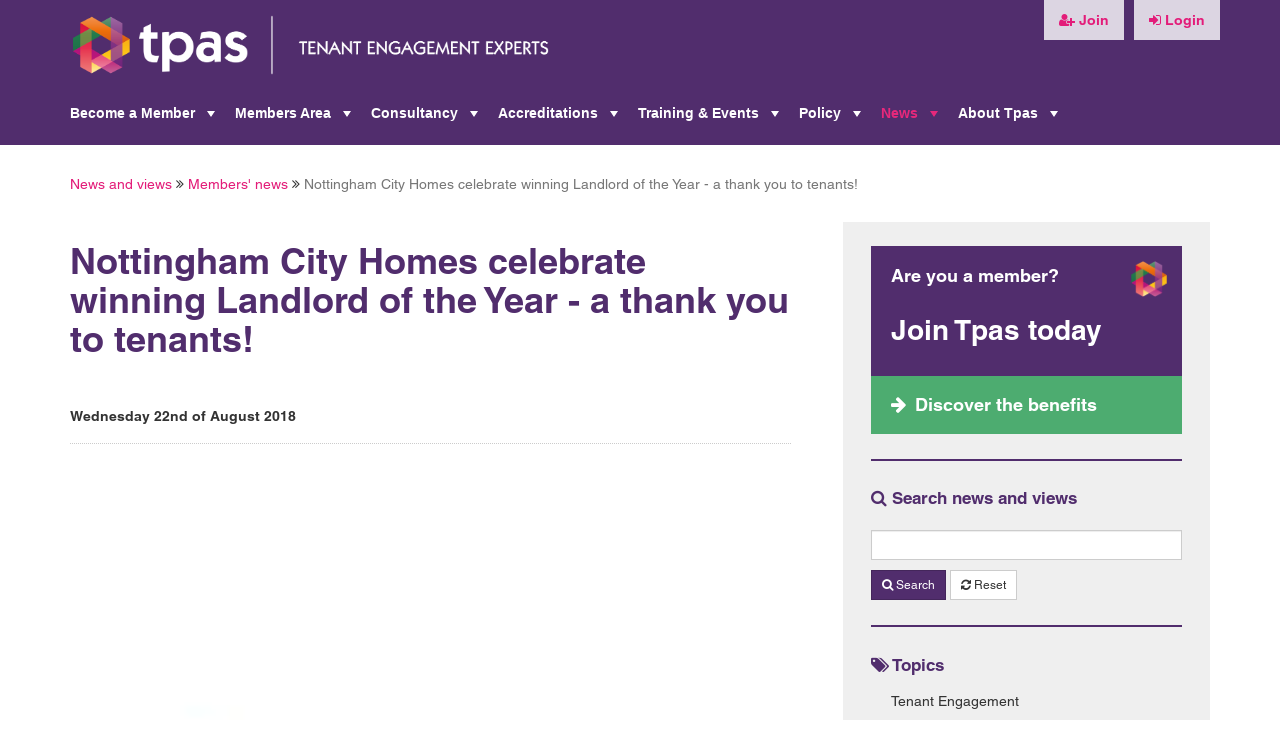

--- FILE ---
content_type: text/html; charset=UTF-8
request_url: https://www.tpas.org.uk/members-news/nottingham-city-homes-celebrate-winning-landlord-of-the-year-thank-you-to-tenants
body_size: 6574
content:
<!DOCTYPE html>
<html lang="en">
    <head>
    <meta charset="utf-8">
    <meta http-equiv="X-UA-Compatible" content="IE=edge">
    <meta name="viewport" content="width=device-width, initial-scale=1">
    <meta name="author" content="tpas" />
    <meta name="publisher" content="Interactive Dimension Limited" />
    
        <meta name="description" content="">

    <title>
                    Tpas     :: Nottingham City Homes celebrate winning Landlord of the Year - a thank you to tenants!
            </title>
    
    <!-- Bootstrap -->
    <link href="https://www.tpas.org.uk/css/bootstrap.min.css" rel="stylesheet">
    <link href="https://www.tpas.org.uk/css/bootstrap-social.css" rel="stylesheet">
    <link href="https://www.tpas.org.uk/css/font-awesome.css" rel="stylesheet">
    
    <!-- SmartMenus core CSS (required) -->
	<link href="https://www.tpas.org.uk/css/sm-core-css.css?v1.3" rel="stylesheet">
	<link href="https://www.tpas.org.uk/css/sm-tpas.css?v1.3" rel="stylesheet">
	
	<link href="https://www.tpas.org.uk/css/style.css?v1.4" rel="stylesheet">
	
	<link href="https://www.tpas.org.uk/css/marks-blocks.css?v1.3" rel="stylesheet"><!--could do with incorporating these into main stylesheet-->

    <!-- Fonts -->
    <!--link href="https://cdnjs.cloudflare.com/ajax/libs/font-awesome/4.4.0/css/font-awesome.min.css" rel='stylesheet' type='text/css'-->
    <!--link href="https://fonts.googleapis.com/css?family=Lato:100,300,400,700" rel='stylesheet' type='text/css'-->
    
    <link rel="stylesheet" href="https://www.tpas.org.uk/css/bootstrap-datetimepicker.min.css" />

    <!-- Styles -->
    <!--link href="https://maxcdn.bootstrapcdn.com/bootstrap/3.3.6/css/bootstrap.min.css" rel="stylesheet"-->
    
    
        
            <script id="Cookiebot" src="https://consent.cookiebot.com/uc.js" data-cbid="cd595fe2-7b2a-4274-8afa-affc716de36a" data-blockingmode="auto" type="text/javascript"></script>
        
        <script type="text/javascript" src="//s7.addthis.com/js/300/addthis_widget.js#pubid=ra-571632bfbf0bc47e"></script>
    
            <!-- Crazyegg Heatmap Script -->
        <script type="text/javascript">
            setTimeout(function(){var a=document.createElement("script");
            var b=document.getElementsByTagName("script")[0];
            a.src=document.location.protocol+"//script.crazyegg.com/pages/scripts/0010/9893.js?"+Math.floor(new Date().getTime()/3600000);
            a.async=true;a.type="text/javascript";b.parentNode.insertBefore(a,b)}, 1);
        </script>
        
        <meta name="google-site-verification" content="qcBqvipERflc0MtEfoNMHhhkgy_l5i_n-Rigwmg5eN4" />
        
        <script>
            (function(i,s,o,g,r,a,m){i['GoogleAnalyticsObject']=r;i[r]=i[r]||function(){
            (i[r].q=i[r].q||[]).push(arguments)},i[r].l=1*new Date();a=s.createElement(o),
            m=s.getElementsByTagName(o)[0];a.async=1;a.src=g;m.parentNode.insertBefore(a,m)
            })(window,document,'script','https://www.google-analytics.com/analytics.js','ga');
            
            ga('create', 'UA-36637192-1', 'auto');
            ga('send', 'pageview');
        </script>
    </head>    <body id="app-layout">
        
        <nav class="navbar navbar-fixed-top">
    <div class="container">
        <div class="logo">
            <a href="https://www.tpas.org.uk"><img src="https://www.tpas.org.uk/images/logo_with_strap.png?v=2.0"></a>
        </div>
        <div class="visible-md visible-lg">
            <ul class="nav navbar-nav navbar-right nav_tools">
                                    <li><a href="https://www.tpas.org.uk/membership-types"><i class="fa fa-btn fa-user-plus"></i> Join</a></li>
                    <li><a href="https://www.tpas.org.uk/login"><i class="fa fa-btn fa-sign-in"></i> Login</a></li>
                            </ul>
        </div>    
    </div>
    <div class="container">
        <div class="navbar-header">
            <button type="button" class="navbar-toggle collapsed" data-toggle="collapse" data-target="#navbar-collapse-1" aria-expanded="false">
                <span class="sr-only">Toggle navigation</span>
                <span class="icon-bar"></span>
                <span class="icon-bar"></span>
                <span class="icon-bar"></span>
            </button>
        </div>
    
        <!-- Collect the nav links, forms, and other content for toggling -->
        <div class="collapse navbar-collapse" id="navbar-collapse-1">
            <ul id="main-menu" class="sm sm-tpas">                <li class="">
                    <a href="https://www.tpas.org.uk/membership-packages">Become a Member</a>
                                            <ul>                <li class="">
                    <a href="https://www.tpas.org.uk/landlord">Landlord</a>
                                            <ul>                <li class="">
                    <a href="https://www.tpas.org.uk/landlord/join">Landlord Join</a>
                                    </li>
            </ul>
                                    </li>
                            <li class="">
                    <a href="https://www.tpas.org.uk/Tenant">Tenant</a>
                                    </li>
                            <li class="">
                    <a href="https://www.tpas.org.uk/commercial">Commercial </a>
                                            <ul>                <li class="">
                    <a href="https://www.tpas.org.uk/commercial-group/join">Commercial Join</a>
                                    </li>
            </ul>
                                    </li>
                            <li class="">
                    <a href="https://www.tpas.org.uk/Other">Other</a>
                                    </li>
            </ul>
                                    </li>
                            <li class="">
                    <a href="https://www.tpas.org.uk/membership">Members Area</a>
                                            <ul>                <li class="">
                    <a href="https://www.tpas.org.uk/member-search">Our members </a>
                                    </li>
                            <li class="">
                    <a href="https://www.tpas.org.uk/knowledge-hub">Resource hub</a>
                                    </li>
                            <li class="">
                    <a href="https://www.tpas.org.uk/seat-at-the-table-ethnic-minority-voices-in-engagement-free-member-programme">Seat at The Table Programme</a>
                                    </li>
                            <li class="">
                    <a href="https://www.tpas.org.uk/tpas-connect">Tpas Connect </a>
                                            <ul>                <li class="">
                    <a href="https://www.tpas.org.uk/national-scrutiny-club">National Scrutiny Club</a>
                                    </li>
            </ul>
                                    </li>
                            <li class="">
                    <a href="https://www.tpas.org.uk/involvement-week">Involvement Week</a>
                                    </li>
                            <li class="">
                    <a href="https://www.tpas.org.uk/member-events">Member events</a>
                                    </li>
                            <li class="">
                    <a href="https://www.tpas.org.uk/member-spotlight">Member Spotlight</a>
                                    </li>
                            <li class="">
                    <a href="https://www.tpas.org.uk/enquiry-service">Enquiry service</a>
                                    </li>
                            <li class="">
                    <a href="https://www.tpas.org.uk/Self-Assessment">Self Assessment</a>
                                    </li>
                            <li class="">
                    <a href="https://www.tpas.org.uk/engagement-heroes">Engagement Heroes</a>
                                    </li>
            </ul>
                                    </li>
                            <li class="">
                    <a href="https://www.tpas.org.uk/expertise">Consultancy</a>
                                            <ul>                <li class="">
                    <a href="https://www.tpas.org.uk/smart-review">Smart Review</a>
                                    </li>
                            <li class="">
                    <a href="https://www.tpas.org.uk/independent-tenant-advice-service">Independent Advice Services</a>
                                    </li>
                            <li class="">
                    <a href="https://www.tpas.org.uk/behavioural-insights">Behavioural Insights</a>
                                    </li>
                            <li class="">
                    <a href="https://www.tpas.org.uk/collaborate">Collaborate</a>
                                    </li>
                            <li class="">
                    <a href="https://www.tpas.org.uk/our-projects">Projects</a>
                                    </li>
            </ul>
                                    </li>
                            <li class="">
                    <a href="https://www.tpas.org.uk/our-accreditations">Accreditations</a>
                                            <ul>                <li class="">
                    <a href="https://www.tpas.org.uk/tpas-landlord-accreditation">Landlord Accreditation</a>
                                    </li>
                            <li class="">
                    <a href="https://www.tpas.org.uk/resident-involvement-contractor-accreditation">Resident Involvement Contractor Accreditation</a>
                                    </li>
            </ul>
                                    </li>
                            <li class="">
                    <a href="https://www.tpas.org.uk/tpas-events/training-and-events">Training & Events</a>
                                            <ul>                <li class="">
                    <a href="https://www.tpas.org.uk/tpas-events/training-courses">Digital Training</a>
                                    </li>
                            <li class="">
                    <a href="https://www.tpas.org.uk/tpas-events/in-house">In-house Training</a>
                                    </li>
                            <li class="">
                    <a href="https://www.tpas.org.uk/tpas-events/e-learning">Online Sessions</a>
                                    </li>
                            <li class="">
                    <a href="https://www.tpas.org.uk/tpas-events/events">In-person Events</a>
                                    </li>
            </ul>
                                    </li>
                            <li class="">
                    <a href="https://www.tpas.org.uk/policy-and-influence">Policy</a>
                                            <ul>                <li class="">
                    <a href="https://www.tpas.org.uk/election-2024">Election 2024</a>
                                    </li>
                            <li class="">
                    <a href="https://www.tpas.org.uk/social-housing-regulation-act-2023">Social Housing (Regulation) Act 2023</a>
                                    </li>
                            <li class="">
                    <a href="https://www.tpas.org.uk/damp-and-mould">Damp & Mould</a>
                                    </li>
                            <li class="">
                    <a href="https://www.tpas.org.uk/building-safety">Building Safety</a>
                                    </li>
                            <li class="">
                    <a href="https://www.tpas.org.uk/policy-briefings">Policy briefings</a>
                                    </li>
                            <li class="">
                    <a href="https://www.tpas.org.uk/ebooks">eBooks</a>
                                    </li>
                            <li class="">
                    <a href="https://www.tpas.org.uk/faqs">FAQs</a>
                                    </li>
            </ul>
                                    </li>
                            <li class="">
                    <a href="https://www.tpas.org.uk/news-and-views">News</a>
                                            <ul>                <li class="">
                    <a href="https://www.tpas.org.uk/tpas-news">Tpas news</a>
                                    </li>
                            <li class="">
                    <a href="https://www.tpas.org.uk/members-news">Members' news</a>
                                    </li>
                            <li class="">
                    <a href="https://www.tpas.org.uk/blog">Blog</a>
                                    </li>
            </ul>
                                    </li>
                            <li class="">
                    <a href="https://www.tpas.org.uk/about-tpas">About Tpas</a>
                                            <ul>                <li class="">
                    <a href="https://www.tpas.org.uk/contact-us">Contact us</a>
                                            <ul></ul>
                                    </li>
                            <li class="">
                    <a href="https://www.tpas.org.uk/job-vacancies">Job Vacancies</a>
                                    </li>
                            <li class="">
                    <a href="https://www.tpas.org.uk/our-history">Our history</a>
                                    </li>
                            <li class="">
                    <a href="https://www.tpas.org.uk/standards">Tenant Engagement Standards </a>
                                    </li>
                            <li class="">
                    <a href="https://www.tpas.org.uk/our-people">Our people</a>
                                    </li>
                            <li class="">
                    <a href="https://www.tpas.org.uk/governance">Governance</a>
                                            <ul>                <li class="">
                    <a href="https://www.tpas.org.uk/tpas-board-of-directors">Our board</a>
                                    </li>
            </ul>
                                    </li>
            </ul>
                                    </li>
            </ul>
            <ul class="hidden-md hidden-lg nav navbar-nav navbar-right">
                                    <li><a href="https://www.tpas.org.uk/membership-types"><i class="fa fa-btn fa-user-plus"></i> Join</a></li>
                    <li class=""><a href="https://www.tpas.org.uk/login"><i class="fa fa-btn fa-sign-in"></i> Login</a></li>
                            </ul>
        </div>
    </div>
</nav>        
        <div class="container">
    <div class="row">
        <div class="alert-block col-xs-12">
                     </div>
    </div>
</div>        
        <div class="container">
    <div class="row">
        <div class="col-xs-12">
            <div id="breadcrumb"></div>
        </div>
    </div>
</div>

        
        <div class="main-content">
            <div class="container">
    <div class="row">
    	<div class="col-xs-12 col-sm-8">
        	<h1>Nottingham City Homes celebrate winning Landlord of the Year - a thank you to tenants!</h1>
        	<p class="published"><small>Wednesday 22nd of August 2018</small></p>
        	
        	                <div class="featured-image-container"><img src="https://www.tpas.org.uk/photos/shares/Partner Logos/5b7d310fd1342.jpg" class="featured-image"  alt="5b7d310fd1342.jpg"></div>
                    	
        	<h3><strong>NCH thanks tenants for Landlord of the Year accolade</strong></h3>

<p>Nottingham City Homes held an event to thank its tenants for their commitment to the city, after the UK Housing Awards named it <strong>Landlord of the Year for 2018.</strong></p>

<hr />
<p>Among the many reasons for this outstanding national achievement is the organisation&rsquo;s commitment to tenant involvement, and putting customers at the heart of everything they do.</p>

<p>Tenant representatives play a key role on the NCH Board and tenants have established a network of &lsquo;street and block champions&rsquo;, who are helping to build engagement within local communities.</p>

<p>The ALMO also places a strong emphasis on its relationship with local tenants and residents associations (TRAs), regularly attending community meetings to address any local concerns and consulting on a range of community issues. NCH has supported tenant groups who want to carry out their own projects to improve their neighbourhood, and NCH staff have even helped volunteer in their own time.</p>

<hr />
<p>Over a hundred&nbsp; tenants and representatives from NCH and Nottingham City Council gathered at the Council House&nbsp;for afternoon tea on Tuesday 14th August to celebrate the organisation&rsquo;s successes.</p>

<p>To show their gratitude for tenants&rsquo; unending support, Nottingham City Homes&rsquo; Chief Executive, Nick Murphy and Chair of the Board, Malcolm Sharp&nbsp;doned an apron to&nbsp;serve the afternoon tea to their guests.</p>

<hr />
<p><strong>NCH tenant of 20 years, Angel Dieckvoss, said:</strong></p>

<blockquote>
<p>&ldquo;I don&rsquo;t expect there&rsquo;s many landlords like ours. NCH has given me a huge amount of support, giving me a voice as a tenant, as well as supporting me to better myself. Those of us who are involved are here to give our honest opinions on services, to make sure we work together with NCH to make improvements and create an even better experience for our fellow tenants. This isn&rsquo;t a &lsquo;them and us&rsquo; relationship, it&rsquo;s like being part of the wider NCH family.&rdquo;</p>
</blockquote>

<p><strong>Nick Murphy said:</strong></p>

<blockquote>
<p>&ldquo;Today is an opportunity to thank all our involved tenants for everything they do to support Nottingham City Homes, our vision and values.</p>

<p>&ldquo;We are here to create homes and places where people want to live, and support our customers as best we can.&nbsp; This event has been organised to show our gratitude to our involved tenants for the contribution they have made to us achieving the title of Landlord of the Year.&rdquo;</p>
</blockquote>

<hr />
<p>Following the event one tenant who attended had this to say about the day:</p>

<blockquote>
<p>&ldquo;This event could have so easily been about NCH telling us how great they are &ndash; but the focus was very much on us, the Street and Block Champions and other involved residents, and I for one feel really valued.&rdquo;</p>
</blockquote>

<hr />
<p>For more information on Nottingham City Homes and the part it is playing in the transformation of the city, visit the website:</p>

<p><a href="http://www.nottinghamcityhomes.org.uk">www.nottinghamcityhomes.org.uk</a></p>

<hr />
<h3><strong>Nottingham City Homes were also the 2018 National Final Winner for Excellence in Tenant Engagement​ at this years Tpas Awards</strong></h3>

<p><strong>To view our case study on their work click <a href="http://www.tpas.org.uk/knowledge-hub/download/563">here</a></strong></p>

<hr />
<p><strong><img alt="" src="/photos/shares/General News/5b7d3566055f1.jpg" style="height:449px; width:300px" /></strong></p>

<hr />
        	
        	        	
        	<div class="social">
            	<div class="addthis_sharing_toolbox"></div>
        	</div>
        	<hr/>
        	<div id="pagination">
            	                    <a class="btn btn-primary" href="https://www.tpas.org.uk/members-news/the-future-is-digital-at-hull-city-council"><span class="glyphicon glyphicon-chevron-left" aria-hidden="true"></span> Newer</a>
                                <a class="btn btn-default" href="https://www.tpas.org.uk/members-news"><span class="glyphicon glyphicon-list-alt" aria-hidden="true"></span> All Members&#039; news</a>
                                    <a class="btn btn-primary" href="https://www.tpas.org.uk/members-news/our-new-members">Older <span class="glyphicon glyphicon-chevron-right" aria-hidden="true"></span></a>
                        	</div>
    	</div>
    	
    	<div class="col-xs-12 col-sm-4 rc">
        	<div class="cta-block">
    <h2>Are you a member?</h2>
    <h3>Join Tpas today</h3>
    <p class="cta-link"><span class="call-to-action"><a href="https://www.tpas.org.uk/membership-benefits">Discover the benefits</a></span></p>
</div>

<h3><i class="fa fa-search"></i> Search news and views</h3>

<form method="GET" action="https://www.tpas.org.uk/members-news" accept-charset="UTF-8" id="news-filter">
    
    <div class="form-group">
        <input class="form-control input-sm" style="margin-top: 20px; margin-bottom:10px;" name="search" type="text">
        <button class="btn btn-primary btn-sm" type="submit"><i class="fa fa-search"></i>&nbsp;Search</button>
        <a href="https://www.tpas.org.uk/members-news/nottingham-city-homes-celebrate-winning-landlord-of-the-year-thank-you-to-tenants?reset=true" class="btn btn-sm btn-default"><i class="fa fa-refresh"></i>&nbsp;Reset</a>
    </div>
    
            <div class="form-group">
            <h3><i class="fa fa-tags"></i> Topics</h3>
                            <ul class="rc_list_tags">
                                            <li>Tenant Engagement </li>
                                    </ul>
                    </div>
        
                    
        <div class="form-group">
            <h3><i class="fa fa-calendar"></i> Monthly archives</h3>
            <ul class="rc_list">
	            	                <li><a href="https://www.tpas.org.uk/members-news?date=2016-04-01&amp;search=">
	                    April 2016</a>
	                </a></li>
	            	                <li><a href="https://www.tpas.org.uk/members-news?date=2016-05-01&amp;search=">
	                    May 2016</a>
	                </a></li>
	            	                <li><a href="https://www.tpas.org.uk/members-news?date=2016-06-01&amp;search=">
	                    June 2016</a>
	                </a></li>
	            	                <li><a href="https://www.tpas.org.uk/members-news?date=2016-07-01&amp;search=">
	                    July 2016</a>
	                </a></li>
	            	                <li><a href="https://www.tpas.org.uk/members-news?date=2016-08-01&amp;search=">
	                    August 2016</a>
	                </a></li>
	            	                <li><a href="https://www.tpas.org.uk/members-news?date=2016-09-01&amp;search=">
	                    September 2016</a>
	                </a></li>
	            	                <li><a href="https://www.tpas.org.uk/members-news?date=2016-10-01&amp;search=">
	                    October 2016</a>
	                </a></li>
	            	                <li><a href="https://www.tpas.org.uk/members-news?date=2016-11-01&amp;search=">
	                    November 2016</a>
	                </a></li>
	            	                <li><a href="https://www.tpas.org.uk/members-news?date=2016-12-01&amp;search=">
	                    December 2016</a>
	                </a></li>
	            	                <li><a href="https://www.tpas.org.uk/members-news?date=2017-01-01&amp;search=">
	                    January 2017</a>
	                </a></li>
	            	                <li><a href="https://www.tpas.org.uk/members-news?date=2017-02-01&amp;search=">
	                    February 2017</a>
	                </a></li>
	            	                <li><a href="https://www.tpas.org.uk/members-news?date=2017-03-01&amp;search=">
	                    March 2017</a>
	                </a></li>
	            	                <li><a href="https://www.tpas.org.uk/members-news?date=2017-04-01&amp;search=">
	                    April 2017</a>
	                </a></li>
	            	                <li><a href="https://www.tpas.org.uk/members-news?date=2017-05-01&amp;search=">
	                    May 2017</a>
	                </a></li>
	            	                <li><a href="https://www.tpas.org.uk/members-news?date=2017-06-01&amp;search=">
	                    June 2017</a>
	                </a></li>
	            	                <li><a href="https://www.tpas.org.uk/members-news?date=2017-07-01&amp;search=">
	                    July 2017</a>
	                </a></li>
	            	                <li><a href="https://www.tpas.org.uk/members-news?date=2017-08-01&amp;search=">
	                    August 2017</a>
	                </a></li>
	            	                <li><a href="https://www.tpas.org.uk/members-news?date=2017-09-01&amp;search=">
	                    September 2017</a>
	                </a></li>
	            	                <li><a href="https://www.tpas.org.uk/members-news?date=2017-10-01&amp;search=">
	                    October 2017</a>
	                </a></li>
	            	                <li><a href="https://www.tpas.org.uk/members-news?date=2017-11-01&amp;search=">
	                    November 2017</a>
	                </a></li>
	            	                <li><a href="https://www.tpas.org.uk/members-news?date=2017-12-01&amp;search=">
	                    December 2017</a>
	                </a></li>
	            	                <li><a href="https://www.tpas.org.uk/members-news?date=2018-01-01&amp;search=">
	                    January 2018</a>
	                </a></li>
	            	                <li><a href="https://www.tpas.org.uk/members-news?date=2018-02-01&amp;search=">
	                    February 2018</a>
	                </a></li>
	            	                <li><a href="https://www.tpas.org.uk/members-news?date=2018-03-01&amp;search=">
	                    March 2018</a>
	                </a></li>
	            	                <li><a href="https://www.tpas.org.uk/members-news?date=2018-04-01&amp;search=">
	                    April 2018</a>
	                </a></li>
	            	                <li><a href="https://www.tpas.org.uk/members-news?date=2018-05-01&amp;search=">
	                    May 2018</a>
	                </a></li>
	            	                <li><a href="https://www.tpas.org.uk/members-news?date=2018-06-01&amp;search=">
	                    June 2018</a>
	                </a></li>
	            	                <li><a href="https://www.tpas.org.uk/members-news?date=2018-07-01&amp;search=">
	                    July 2018</a>
	                </a></li>
	            	                <li><a href="https://www.tpas.org.uk/members-news?date=2018-08-01&amp;search=">
	                    August 2018</a>
	                </a></li>
	            	                <li><a href="https://www.tpas.org.uk/members-news?date=2018-09-01&amp;search=">
	                    September 2018</a>
	                </a></li>
	            	                <li><a href="https://www.tpas.org.uk/members-news?date=2018-10-01&amp;search=">
	                    October 2018</a>
	                </a></li>
	            	                <li><a href="https://www.tpas.org.uk/members-news?date=2018-11-01&amp;search=">
	                    November 2018</a>
	                </a></li>
	            	                <li><a href="https://www.tpas.org.uk/members-news?date=2018-12-01&amp;search=">
	                    December 2018</a>
	                </a></li>
	            	                <li><a href="https://www.tpas.org.uk/members-news?date=2019-01-01&amp;search=">
	                    January 2019</a>
	                </a></li>
	            	                <li><a href="https://www.tpas.org.uk/members-news?date=2019-02-01&amp;search=">
	                    February 2019</a>
	                </a></li>
	            	                <li><a href="https://www.tpas.org.uk/members-news?date=2019-03-01&amp;search=">
	                    March 2019</a>
	                </a></li>
	            	                <li><a href="https://www.tpas.org.uk/members-news?date=2019-04-01&amp;search=">
	                    April 2019</a>
	                </a></li>
	            	                <li><a href="https://www.tpas.org.uk/members-news?date=2019-05-01&amp;search=">
	                    May 2019</a>
	                </a></li>
	            	                <li><a href="https://www.tpas.org.uk/members-news?date=2019-06-01&amp;search=">
	                    June 2019</a>
	                </a></li>
	            	                <li><a href="https://www.tpas.org.uk/members-news?date=2019-07-01&amp;search=">
	                    July 2019</a>
	                </a></li>
	            	                <li><a href="https://www.tpas.org.uk/members-news?date=2019-08-01&amp;search=">
	                    August 2019</a>
	                </a></li>
	            	                <li><a href="https://www.tpas.org.uk/members-news?date=2019-09-01&amp;search=">
	                    September 2019</a>
	                </a></li>
	            	                <li><a href="https://www.tpas.org.uk/members-news?date=2019-10-01&amp;search=">
	                    October 2019</a>
	                </a></li>
	            	                <li><a href="https://www.tpas.org.uk/members-news?date=2019-11-01&amp;search=">
	                    November 2019</a>
	                </a></li>
	            	                <li><a href="https://www.tpas.org.uk/members-news?date=2019-12-01&amp;search=">
	                    December 2019</a>
	                </a></li>
	            	                <li><a href="https://www.tpas.org.uk/members-news?date=2020-01-01&amp;search=">
	                    January 2020</a>
	                </a></li>
	            	                <li><a href="https://www.tpas.org.uk/members-news?date=2020-02-01&amp;search=">
	                    February 2020</a>
	                </a></li>
	            	                <li><a href="https://www.tpas.org.uk/members-news?date=2020-03-01&amp;search=">
	                    March 2020</a>
	                </a></li>
	            	                <li><a href="https://www.tpas.org.uk/members-news?date=2020-04-01&amp;search=">
	                    April 2020</a>
	                </a></li>
	            	                <li><a href="https://www.tpas.org.uk/members-news?date=2020-05-01&amp;search=">
	                    May 2020</a>
	                </a></li>
	            	                <li><a href="https://www.tpas.org.uk/members-news?date=2020-06-01&amp;search=">
	                    June 2020</a>
	                </a></li>
	            	                <li><a href="https://www.tpas.org.uk/members-news?date=2020-07-01&amp;search=">
	                    July 2020</a>
	                </a></li>
	            	                <li><a href="https://www.tpas.org.uk/members-news?date=2020-08-01&amp;search=">
	                    August 2020</a>
	                </a></li>
	            	                <li><a href="https://www.tpas.org.uk/members-news?date=2020-09-01&amp;search=">
	                    September 2020</a>
	                </a></li>
	            	                <li><a href="https://www.tpas.org.uk/members-news?date=2020-10-01&amp;search=">
	                    October 2020</a>
	                </a></li>
	            	                <li><a href="https://www.tpas.org.uk/members-news?date=2020-11-01&amp;search=">
	                    November 2020</a>
	                </a></li>
	            	                <li><a href="https://www.tpas.org.uk/members-news?date=2020-12-01&amp;search=">
	                    December 2020</a>
	                </a></li>
	            	                <li><a href="https://www.tpas.org.uk/members-news?date=2021-01-01&amp;search=">
	                    January 2021</a>
	                </a></li>
	            	                <li><a href="https://www.tpas.org.uk/members-news?date=2021-02-01&amp;search=">
	                    February 2021</a>
	                </a></li>
	            	                <li><a href="https://www.tpas.org.uk/members-news?date=2021-03-01&amp;search=">
	                    March 2021</a>
	                </a></li>
	            	                <li><a href="https://www.tpas.org.uk/members-news?date=2021-04-01&amp;search=">
	                    April 2021</a>
	                </a></li>
	            	                <li><a href="https://www.tpas.org.uk/members-news?date=2021-05-01&amp;search=">
	                    May 2021</a>
	                </a></li>
	            	                <li><a href="https://www.tpas.org.uk/members-news?date=2021-06-01&amp;search=">
	                    June 2021</a>
	                </a></li>
	            	                <li><a href="https://www.tpas.org.uk/members-news?date=2021-07-01&amp;search=">
	                    July 2021</a>
	                </a></li>
	            	                <li><a href="https://www.tpas.org.uk/members-news?date=2021-08-01&amp;search=">
	                    August 2021</a>
	                </a></li>
	            	                <li><a href="https://www.tpas.org.uk/members-news?date=2021-09-01&amp;search=">
	                    September 2021</a>
	                </a></li>
	            	                <li><a href="https://www.tpas.org.uk/members-news?date=2021-10-01&amp;search=">
	                    October 2021</a>
	                </a></li>
	            	                <li><a href="https://www.tpas.org.uk/members-news?date=2021-11-01&amp;search=">
	                    November 2021</a>
	                </a></li>
	            	                <li><a href="https://www.tpas.org.uk/members-news?date=2021-12-01&amp;search=">
	                    December 2021</a>
	                </a></li>
	            	                <li><a href="https://www.tpas.org.uk/members-news?date=2022-01-01&amp;search=">
	                    January 2022</a>
	                </a></li>
	            	                <li><a href="https://www.tpas.org.uk/members-news?date=2022-02-01&amp;search=">
	                    February 2022</a>
	                </a></li>
	            	                <li><a href="https://www.tpas.org.uk/members-news?date=2022-03-01&amp;search=">
	                    March 2022</a>
	                </a></li>
	            	                <li><a href="https://www.tpas.org.uk/members-news?date=2022-04-01&amp;search=">
	                    April 2022</a>
	                </a></li>
	            	                <li><a href="https://www.tpas.org.uk/members-news?date=2022-05-01&amp;search=">
	                    May 2022</a>
	                </a></li>
	            	                <li><a href="https://www.tpas.org.uk/members-news?date=2022-06-01&amp;search=">
	                    June 2022</a>
	                </a></li>
	            	                <li><a href="https://www.tpas.org.uk/members-news?date=2022-07-01&amp;search=">
	                    July 2022</a>
	                </a></li>
	            	                <li><a href="https://www.tpas.org.uk/members-news?date=2022-08-01&amp;search=">
	                    August 2022</a>
	                </a></li>
	            	                <li><a href="https://www.tpas.org.uk/members-news?date=2022-09-01&amp;search=">
	                    September 2022</a>
	                </a></li>
	            	                <li><a href="https://www.tpas.org.uk/members-news?date=2022-10-01&amp;search=">
	                    October 2022</a>
	                </a></li>
	            	                <li><a href="https://www.tpas.org.uk/members-news?date=2022-11-01&amp;search=">
	                    November 2022</a>
	                </a></li>
	            	                <li><a href="https://www.tpas.org.uk/members-news?date=2022-12-01&amp;search=">
	                    December 2022</a>
	                </a></li>
	            	                <li><a href="https://www.tpas.org.uk/members-news?date=2023-01-01&amp;search=">
	                    January 2023</a>
	                </a></li>
	            	                <li><a href="https://www.tpas.org.uk/members-news?date=2023-02-01&amp;search=">
	                    February 2023</a>
	                </a></li>
	            	                <li><a href="https://www.tpas.org.uk/members-news?date=2023-03-01&amp;search=">
	                    March 2023</a>
	                </a></li>
	            	                <li><a href="https://www.tpas.org.uk/members-news?date=2023-04-01&amp;search=">
	                    April 2023</a>
	                </a></li>
	            	                <li><a href="https://www.tpas.org.uk/members-news?date=2023-05-01&amp;search=">
	                    May 2023</a>
	                </a></li>
	            	                <li><a href="https://www.tpas.org.uk/members-news?date=2023-06-01&amp;search=">
	                    June 2023</a>
	                </a></li>
	            	                <li><a href="https://www.tpas.org.uk/members-news?date=2023-07-01&amp;search=">
	                    July 2023</a>
	                </a></li>
	            	                <li><a href="https://www.tpas.org.uk/members-news?date=2023-08-01&amp;search=">
	                    August 2023</a>
	                </a></li>
	            	                <li><a href="https://www.tpas.org.uk/members-news?date=2023-09-01&amp;search=">
	                    September 2023</a>
	                </a></li>
	            	                <li><a href="https://www.tpas.org.uk/members-news?date=2023-10-01&amp;search=">
	                    October 2023</a>
	                </a></li>
	            	                <li><a href="https://www.tpas.org.uk/members-news?date=2023-11-01&amp;search=">
	                    November 2023</a>
	                </a></li>
	            	                <li><a href="https://www.tpas.org.uk/members-news?date=2023-12-01&amp;search=">
	                    December 2023</a>
	                </a></li>
	            	                <li><a href="https://www.tpas.org.uk/members-news?date=2024-01-01&amp;search=">
	                    January 2024</a>
	                </a></li>
	            	                <li><a href="https://www.tpas.org.uk/members-news?date=2024-02-01&amp;search=">
	                    February 2024</a>
	                </a></li>
	            	                <li><a href="https://www.tpas.org.uk/members-news?date=2024-03-01&amp;search=">
	                    March 2024</a>
	                </a></li>
	            	                <li><a href="https://www.tpas.org.uk/members-news?date=2024-04-01&amp;search=">
	                    April 2024</a>
	                </a></li>
	            	                <li><a href="https://www.tpas.org.uk/members-news?date=2024-05-01&amp;search=">
	                    May 2024</a>
	                </a></li>
	            	                <li><a href="https://www.tpas.org.uk/members-news?date=2024-06-01&amp;search=">
	                    June 2024</a>
	                </a></li>
	            	                <li><a href="https://www.tpas.org.uk/members-news?date=2024-07-01&amp;search=">
	                    July 2024</a>
	                </a></li>
	            	                <li><a href="https://www.tpas.org.uk/members-news?date=2024-08-01&amp;search=">
	                    August 2024</a>
	                </a></li>
	            	                <li><a href="https://www.tpas.org.uk/members-news?date=2024-09-01&amp;search=">
	                    September 2024</a>
	                </a></li>
	            	                <li><a href="https://www.tpas.org.uk/members-news?date=2024-10-01&amp;search=">
	                    October 2024</a>
	                </a></li>
	            	                <li><a href="https://www.tpas.org.uk/members-news?date=2024-11-01&amp;search=">
	                    November 2024</a>
	                </a></li>
	            	                <li><a href="https://www.tpas.org.uk/members-news?date=2024-12-01&amp;search=">
	                    December 2024</a>
	                </a></li>
	            	                <li><a href="https://www.tpas.org.uk/members-news?date=2025-01-01&amp;search=">
	                    January 2025</a>
	                </a></li>
	            	                <li><a href="https://www.tpas.org.uk/members-news?date=2025-02-01&amp;search=">
	                    February 2025</a>
	                </a></li>
	            	                <li><a href="https://www.tpas.org.uk/members-news?date=2025-03-01&amp;search=">
	                    March 2025</a>
	                </a></li>
	            	                <li><a href="https://www.tpas.org.uk/members-news?date=2025-04-01&amp;search=">
	                    April 2025</a>
	                </a></li>
	            	                <li><a href="https://www.tpas.org.uk/members-news?date=2025-05-01&amp;search=">
	                    May 2025</a>
	                </a></li>
	            	                <li><a href="https://www.tpas.org.uk/members-news?date=2025-06-01&amp;search=">
	                    June 2025</a>
	                </a></li>
	            	                <li><a href="https://www.tpas.org.uk/members-news?date=2025-07-01&amp;search=">
	                    July 2025</a>
	                </a></li>
	            	                <li><a href="https://www.tpas.org.uk/members-news?date=2025-08-01&amp;search=">
	                    August 2025</a>
	                </a></li>
	            	                <li><a href="https://www.tpas.org.uk/members-news?date=2025-09-01&amp;search=">
	                    September 2025</a>
	                </a></li>
	            	                <li><a href="https://www.tpas.org.uk/members-news?date=2025-10-01&amp;search=">
	                    October 2025</a>
	                </a></li>
	            	                <li><a href="https://www.tpas.org.uk/members-news?date=2025-11-01&amp;search=">
	                    November 2025</a>
	                </a></li>
	                        </ul>
            <input type="hidden" name="date" value=""/>
        </div>
        
</form>

        </div>
    </div>
    
    <!-- Edit Page Button for SuperAdmins-->
    </div>
        </div>
        
        <div class="container">
        	    
	        	    <div class="ebook">
    		    <div class="ebook_content">
    			    <h2>Our featured eBook</h2>
    			    <h3>National Engagement Standards 2024 (V4)</h3>
    			    <p>4th edition of the National Tenant Engagement Standards.</p>
    			        			    	<p class="ebook_links">
                            <span class="call-to-action">
                                <a href="https://www.tpas.org.uk/ebooks/download-form/26">
                                    <i class="fa fa-file-pdf-o"></i> Download
                                </a>
                            </span>
                            <span class="call-to-action"><a href="https://www.tpas.org.uk/ebooks"><i class="fa fa-arrow-right"></i> View all eBooks</a></span>
    			    	</p>
                        		    </div>
    	    </div>
	    	    
    </div>
    
<footer>
    <div class="container">
	    
        <div class="footer_block">
	        <div class="row">
		        <div class="col-xs-12 col-sm-6 col-md-4">
		            <p>
    		            <span>Tpas Registered address:</span>
    		            <br>c/o Menzies LLP,
                        <br>One Express,
                        <br>1 George Leigh Street,
                        <br>Ancoats,
                        <br>Manchester, M4 5DL
    		            <br><br>
    		            <small>Please contact us via email or phone in the first instance. Post can be sent via the registered office but please be aware it may take longer for us to receive it.</small>
		            </p>
		            
		            <p><span>T. 0161 868 3500</span></p>
		        </div>
		        <div class="col-xs-12 col-sm-6 col-md-4">
		        </div>
	        </div>
	        <p style="margin-bottom:0;padding-bottom:0;">
    	        <small>For media enquiries please contact:<br>Paula Thomas</small><br>
            </p>
            <p class="contact_details">
                E. <a href="mailto:info@tpas.org.uk">info@tpas.org.uk</a>
            </p>
            <p class="ref">Registered in England: 2224643</p>
            <div class="social_links">
                <ul>
                    <li><a href="https://www.youtube.com/channel/UC1M7BFQWm33bAkxi3yxRTeQ"><img src="https://www.tpas.org.uk/images/youtube.png"></a></li>
                    <li><a href="https://www.facebook.com/tpasengland/"><img src="https://www.tpas.org.uk/images/facebook.png"></a></li>
                    <li><a href="https://x.com/tpasengland"><img src="https://www.tpas.org.uk/images/twitter_x.png"></a></li>
                    <li><a href="https://www.instagram.com/Tpas.England/"><img src="https://www.tpas.org.uk/images/instagram.png"></a></li>
                    <li><a href="https://www.linkedin.com/company/2878691"><img src="https://www.tpas.org.uk/images/linkedin.png"></a></li>
                </ul>
            </div>
        </div>
                <p class="footer_links">
            <a href="https://www.tpas.org.uk/about-tpas">About Us</a><span>|</span>
            <a href="https://www.tpas.org.uk/disclaimer">Disclaimer</a><span>|</span>
            <a href="https://www.tpas.org.uk/legal/terms-and-conditions">T&Cs</a><span>|</span>
            <a href="https://www.tpas.org.uk/legal/privacy-policy">Privacy Policy</a><span>|</span>
            <a href="https://www.tpas.org.uk/cookies">Cookies</a>
        </p>
    </div>
</footer>    
        <!-- JavaScripts -->
        
        
        <!-- jQuery (necessary for Bootstrap's JavaScript plugins) -->
        <script src="https://www.tpas.org.uk/js/jquery.min.js"></script>
        <!-- Include all compiled plugins (below), or include individual files as needed -->
        
        <script src="https://www.tpas.org.uk/js/global.js"></script>
        
        <script src="https://www.tpas.org.uk/js/bootstrap.min.js"></script>
        
        <script type="text/javascript" src="https://www.tpas.org.uk/js/moment.js"></script>
        
        <script type="text/javascript" src="https://www.tpas.org.uk/js/bootstrap-datetimepicker.js"></script>
        
        <script src="https://www.tpas.org.uk/js/jquery.smartmenus.js"></script>
        
        <script>
    		
    		jQuery(function($) {
    			$('#main-menu').smartmenus();
    		});
    		
    	</script>
    	<script>
        	// Recursively adds active class in active main nav parents and creates breadcrumb.
        	function addActive(active, obj)
        	{
            	next = active.parent().parent();
            	if (active.parent().hasClass('sm-tpas') == false) {
                	next.addClass('active');
                	obj.unshift({title:next.find('a:first').text(), url:next.find('a:first').prop('href')});
                	addActive(next, obj);
            	}
        	}
        	
        	var active = $( ".sm-tpas" ).find( "li.active" );
        	var obj = [];
        	
        	if (active.length > 0) {
            	obj.unshift({title:active.find('a:first').text(), url:active.find('a:first').prop('href')});
            	addActive(active, obj);
        	}
        	
        	var string = '';
        	
        	$.each(obj, function(index, value){
            	if (index == 0) {
                	string += '<a href="'+value.url+'">'+value.title+'</a>';
            	} else if (index == obj.length-1) {
                	string += ' <i class="fa fa-angle-double-right" aria-hidden="true"></i> <span class="text-muted">'+value.title+'</span>';
            	} else {
                	string += ' <i class="fa fa-angle-double-right" aria-hidden="true"></i> <a href="'+value.url+'">'+value.title+'</a>';
            	}
        	});
        	
        	if (obj.length > 1) {
            	$('#breadcrumb').html(string);
        	}
    	</script>
    	
    	    <script>
        $('.form-filter').change(function(e){
            $('#news-filter').submit();
            e.preventDefault();
        });

        // Force news parent nav to be active
        var newsParent = $('a[href="'+ 'https://www.tpas.org.uk' + '/' + 'members-news' + '"]');
        newsParent.parent().addClass('active');
        var topLevel = newsParent.parent().parent().parent();
        topLevel.addClass('active');
    </script>
    
            <script>
            var string = '<a href="https://www.tpas.org.uk/news-and-views">News and views</a> <i class="fa fa-angle-double-right" aria-hidden="true"></i> <a href="https://www.tpas.org.uk/members-news">Members&#039; news</a> <i class="fa fa-angle-double-right" aria-hidden="true"></i> <span class="text-muted">Nottingham City Homes celebrate winning Landlord of the Year - a thank you to tenants!</span>';
            
            $('#breadcrumb').html(string);
        </script>
        </body>
</html>


--- FILE ---
content_type: text/css
request_url: https://www.tpas.org.uk/css/sm-tpas.css?v1.3
body_size: 1739
content:
.sm-tpas {
  /*border-top: 2px solid #4f2775;*/
  /*border-bottom: 2px solid #4f2775;*/
  background: rgba(255,255,255,0.9);
  padding-top: 10px;
}
.sm-tpas a, .sm-tpas a:hover, .sm-tpas a:focus, .sm-tpas a:active {
  padding: 14px 20px 14px 0;
  /* make room for the toggle button (sub indicator) */
  padding-right: 58px;
  color: #4f2775;
  font-family: Arial, sans-serif;
  font-size: 14px;
  font-weight: normal;
  font-weight:bold;
  line-height: 17px;
  text-decoration: none;
}
.sm-tpas a.current {
  font-weight: bold;
}
.sm-tpas a.disabled {
  color: #cccccc;
}
.sm-tpas a span.sub-arrow {
  position: absolute;
  top: 50%;
  margin-top: -17px;
  left: auto;
  right: 0px;
  width: 34px;
  height: 34px;
  overflow: hidden;
  font: bold 14px/34px monospace !important;
  text-align: center;
  text-shadow: none;
  background: rgba(79, 39, 117, 0.2);
}

.sm-tpas ul a span.sub-arrow {
  right: 10px;
}

.sm-tpas a.highlighted span.sub-arrow:before {
  display: block;
  content: '-';
}
.sm-tpas li {
  border-top: 1px solid rgba(79, 39, 117, 0.2);
}
.sm-tpas > li:first-child {
  border-top: 0;
}
.sm-tpas ul {
  background: rgba(79, 39, 117, 0.2);
}
.sm-tpas ul a, .sm-tpas ul a:hover, .sm-tpas ul a:focus, .sm-tpas ul a:active {
  font-size: 14px;
  border-left: 8px solid transparent;
}
.sm-tpas ul ul a,
.sm-tpas ul ul a:hover,
.sm-tpas ul ul a:focus,
.sm-tpas ul ul a:active {
  border-left: 16px solid transparent;
}
.sm-tpas ul ul ul a,
.sm-tpas ul ul ul a:hover,
.sm-tpas ul ul ul a:focus,
.sm-tpas ul ul ul a:active {
  border-left: 24px solid transparent;
}
.sm-tpas ul ul ul ul a,
.sm-tpas ul ul ul ul a:hover,
.sm-tpas ul ul ul ul a:focus,
.sm-tpas ul ul ul ul a:active {
  border-left: 32px solid transparent;
}
.sm-tpas ul ul ul ul ul a,
.sm-tpas ul ul ul ul ul a:hover,
.sm-tpas ul ul ul ul ul a:focus,
.sm-tpas ul ul ul ul ul a:active {
  border-left: 40px solid transparent;
}

/* Active Menu Styles */

.sm-tpas li.active a {
	color: #e7287b;
}

.sm-tpas li.active a span.sub-arrow {
	border-color: #e7287b transparent transparent transparent;
}

.sm-tpas li.active ul li a {
	color: #ffffff;
}

.sm-tpas li.active ul li a span.sub-arrow {
	border-color: transparent transparent transparent #ffffff;
}

.sm-tpas li.active ul li.active a {
	background-color: #e7287b;
}

.sm-tpas li.active ul li.active ul li a {
	background-color: transparent;
}

.sm-tpas li.active ul li.active ul li a:hover {
	background-color: #e7287b;
}

.sm-tpas li.active ul li.active ul li.active a {
	background-color: #e7287b;
}

/* end of Mark's added styles */


@media (min-width: 1024px) {
  /* Switch to desktop layout
  -----------------------------------------------
     These transform the menu tree from
     collapsible to desktop (navbar + dropdowns)
  -----------------------------------------------*/
  /* start... (it's not recommended editing these rules) */
  .sm-tpas ul {
    position: absolute;
    /*width: 12em;*/
  }

  .sm-tpas li {
    float: left;
  }

  .sm-tpas.sm-rtl li {
    float: right;
  }

  .sm-tpas ul li, .sm-tpas.sm-rtl ul li, .sm-tpas.sm-vertical li {
    float: none;
  }

  .sm-tpas a {
    white-space: nowrap;
  }

  .sm-tpas ul a, .sm-tpas.sm-vertical a {
    white-space: normal;
  }

  .sm-tpas .sm-nowrap > li > a, .sm-tpas .sm-nowrap > li > :not(ul) a {
    white-space: nowrap;
  }

  /* ...end */
  .sm-tpas {
    border-top: 0;
    background: transparent;
  }
  .sm-tpas a, .sm-tpas a:hover, .sm-tpas a:focus, .sm-tpas a:active, .sm-tpas a.highlighted {
    padding: 11px 20px 11px 0;
    color: #4f2775;
    color: #ffffff;
    /*-webkit-border-radius: 4px 4px 0 0;
    -moz-border-radius: 4px 4px 0 0;
    -ms-border-radius: 4px 4px 0 0;
    -o-border-radius: 4px 4px 0 0;
    border-radius: 4px 4px 0 0;*/
  }
  .sm-tpas a:hover, .sm-tpas a:focus, .sm-tpas a:active {
    background: transparent;
    color: #e7287b;
  }
  .sm-tpas a.highlighted {
    background: transparent;
    color: #e7287b;
    color: #ffffff;
    /*-webkit-box-shadow: 0 4px 3px rgba(0, 0, 0, 0.25);
    -moz-box-shadow: 0 4px 3px rgba(0, 0, 0, 0.25);
    box-shadow: 0 4px 3px rgba(0, 0, 0, 0.25);*/
  }
  .sm-tpas a.disabled {
    background: transparent;
    color: #cccccc;
    -webkit-box-shadow: none;
    -moz-box-shadow: none;
    box-shadow: none;
  }
  .sm-tpas a.has-submenu {
    padding-right: 34px;
  }
  .sm-tpas a span.sub-arrow {
    top: 50%;
    margin-top: -3px;
    right: 20px;
    width: 0;
    height: 0;
    border-width: 6px 4.02px 0 4.02px;
    border-style: solid dashed dashed dashed;
    border-color: #ffffff transparent transparent transparent;
    background: transparent;
    -webkit-border-radius: 0;
    -moz-border-radius: 0;
    -ms-border-radius: 0;
    -o-border-radius: 0;
    border-radius: 0;
  }
  .sm-tpas a:hover span.sub-arrow, .sm-tpas a:focus span.sub-arrow, .sm-tpas a:active span.sub-arrow {
    border-color: white transparent transparent transparent;
  }
  .sm-tpas a.highlighted span.sub-arrow {
    border-color: #e7287b transparent transparent transparent;
  }
  .sm-tpas a.disabled span.sub-arrow {
    border-color: #4f2775 transparent transparent transparent;
  }
  .sm-tpas a.highlighted span.sub-arrow:before {
    display: none;
  }
  .sm-tpas li {
    border-top: 0;
  }
  .sm-tpas ul {
    border: 0;
    padding: 8px 0;
    background: rgba(79, 39, 117, 0.9);
	/*border-top: 2px solid #ffffff;*/
    /*-webkit-border-radius: 0 4px 4px 4px;
    -moz-border-radius: 0 4px 4px 4px;
    -ms-border-radius: 0 4px 4px 4px;
    -o-border-radius: 0 4px 4px 4px;
    border-radius: 0 4px 4px 4px;
    -webkit-box-shadow: 0 4px 3px rgba(0, 0, 0, 0.25);
    -moz-box-shadow: 0 4px 3px rgba(0, 0, 0, 0.25);
    box-shadow: 0 4px 3px rgba(0, 0, 0, 0.25);*/
  }
  .sm-tpas ul ul {
    /*-webkit-border-radius: 4px;
    -moz-border-radius: 4px;
    -ms-border-radius: 4px;
    -o-border-radius: 4px;
    border-radius: 4px;*/
  }
  .sm-tpas ul a, .sm-tpas ul a:hover, .sm-tpas ul a:focus, .sm-tpas ul a:active, .sm-tpas ul a.highlighted {
    border: 0 !important;
    padding: 10px 30px 10px 10px;
    color: #ffffff;
    -webkit-border-radius: 0;
    -moz-border-radius: 0;
    -ms-border-radius: 0;
    -o-border-radius: 0;
    border-radius: 0;
  }
  .sm-tpas ul a:hover, .sm-tpas ul a:focus, .sm-tpas ul a:active, .sm-tpas ul a.highlighted {
    background: #e7287b;
    color: #ffffff;
    -webkit-box-shadow: none;
    -moz-box-shadow: none;
    box-shadow: none;
  }
  .sm-tpas ul a.disabled {
    background: transparent;
    color: #b3b3b3;
  }
  .sm-tpas ul a.has-submenu {
    padding-right: 30px;
  }
  .sm-tpas ul a span.sub-arrow {
    right: 15px;
    margin-top: -4.02px;
    border-width:0;
    border-width: 4.02px 0 4.02px 6px;
    border-style: dashed dashed dashed solid;
    border-color: transparent transparent transparent #ffffff;
  }
  
  .sm-tpas ul a:hover span.sub-arrow, .sm-tpas ul a:focus span.sub-arrow, .sm-tpas ul a:active span.sub-arrow, .sm-tpas ul a.highlighted span.sub-arrow {
    border-color: transparent transparent transparent white;
  }
  .sm-tpas ul a.disabled span.sub-arrow {
    border-color: transparent transparent transparent #4f2775;
  }
  .sm-tpas span.scroll-up,
  .sm-tpas span.scroll-down {
    position: absolute;
    display: none;
    visibility: hidden;
    overflow: hidden;
    background: #f6ffed;
    height: 20px;
  }
  .sm-tpas span.scroll-up-arrow, .sm-tpas span.scroll-down-arrow {
    position: absolute;
    top: 6px;
    left: 50%;
    margin-left: -8px;
    width: 0;
    height: 0;
    overflow: hidden;
    border-width: 0 6px 8px 6px;
    border-style: dashed dashed solid dashed;
    border-color: transparent transparent #4f2775 transparent;
  }
  .sm-tpas span.scroll-down-arrow {
    border-width: 8px 6px 0 6px;
    border-style: solid dashed dashed dashed;
    border-color: #4f2775 transparent transparent transparent;
  }
  .sm-tpas.sm-rtl a.has-submenu {
    padding-right: 20px;
    padding-left: 34px;
  }
  .sm-tpas.sm-rtl a span.sub-arrow {
    right: auto;
    left: 20px;
  }
  .sm-tpas.sm-rtl.sm-vertical {
    border-right: 0;
    border-left: 2px solid #4f2775;
  }
  .sm-tpas.sm-rtl.sm-vertical a {
    -webkit-border-radius: 0 4px 4px 0;
    -moz-border-radius: 0 4px 4px 0;
    -ms-border-radius: 0 4px 4px 0;
    -o-border-radius: 0 4px 4px 0;
    border-radius: 0 4px 4px 0;
  }
  .sm-tpas.sm-rtl.sm-vertical a.has-submenu {
    padding: 10px 20px;
  }
  .sm-tpas.sm-rtl.sm-vertical a span.sub-arrow {
    right: auto;
    left: 10px;
    border-width: 4.02px 6px 4.02px 0;
    border-style: dashed solid dashed dashed;
    border-color: transparent #4f2775 transparent transparent;
  }
  .sm-tpas.sm-rtl.sm-vertical a:hover span.sub-arrow, .sm-tpas.sm-rtl.sm-vertical a:focus span.sub-arrow, .sm-tpas.sm-rtl.sm-vertical a:active span.sub-arrow, .sm-tpas.sm-rtl.sm-vertical a.highlighted span.sub-arrow {
    border-color: transparent white transparent transparent;
  }
  .sm-tpas.sm-rtl.sm-vertical a.disabled span.sub-arrow {
    border-color: transparent #4f2775 transparent transparent;
  }
  .sm-tpas.sm-rtl ul {
    -webkit-border-radius: 4px 0 4px 4px;
    -moz-border-radius: 4px 0 4px 4px;
    -ms-border-radius: 4px 0 4px 4px;
    -o-border-radius: 4px 0 4px 4px;
    border-radius: 4px 0 4px 4px;
  }
  .sm-tpas.sm-rtl ul a {
    -webkit-border-radius: 0 !important;
    -moz-border-radius: 0 !important;
    -ms-border-radius: 0 !important;
    -o-border-radius: 0 !important;
    border-radius: 0 !important;
  }
  .sm-tpas.sm-rtl ul a.has-submenu {
    padding: 10px 20px !important;
  }
  .sm-tpas.sm-rtl ul a span.sub-arrow {
    right: auto;
    left: 10px;
    border-width: 4.02px 6px 4.02px 0;
    border-style: dashed solid dashed dashed;
    border-color: transparent #4f2775 transparent transparent;
  }
  .sm-tpas.sm-rtl ul a:hover span.sub-arrow, .sm-tpas.sm-rtl ul a:focus span.sub-arrow, .sm-tpas.sm-rtl ul a:active span.sub-arrow, .sm-tpas.sm-rtl ul a.highlighted span.sub-arrow {
    border-color: transparent white transparent transparent;
  }
  .sm-tpas.sm-rtl ul a.disabled span.sub-arrow {
    border-color: transparent #4f2775 transparent transparent;
  }
  .sm-tpas.sm-vertical {
    border-bottom: 0;
    border-right: 2px solid #4f2775;
  }
  .sm-tpas.sm-vertical a {
    padding: 10px 20px;
    -webkit-border-radius: 4px 0 0 4px;
    -moz-border-radius: 4px 0 0 4px;
    -ms-border-radius: 4px 0 0 4px;
    -o-border-radius: 4px 0 0 4px;
    border-radius: 4px 0 0 4px;
  }
  .sm-tpas.sm-vertical a:hover, .sm-tpas.sm-vertical a:focus, .sm-tpas.sm-vertical a:active, .sm-tpas.sm-vertical a.highlighted {
    background: #4f2775;
    color: white;
    -webkit-box-shadow: none;
    -moz-box-shadow: none;
    box-shadow: none;
  }
  .sm-tpas.sm-vertical a.disabled {
    background: transparent;
    color: #cccccc;
  }
  .sm-tpas.sm-vertical a span.sub-arrow {
    right: 10px;
    margin-top: -4.02px;
    border-width: 4.02px 0 4.02px 6px;
    border-style: dashed dashed dashed solid;
    border-color: transparent transparent transparent #4f2775;
  }
  .sm-tpas.sm-vertical a:hover span.sub-arrow, .sm-tpas.sm-vertical a:focus span.sub-arrow, .sm-tpas.sm-vertical a:active span.sub-arrow, .sm-tpas.sm-vertical a.highlighted span.sub-arrow {
    border-color: transparent transparent transparent white;
  }
  .sm-tpas.sm-vertical a.disabled span.sub-arrow {
    border-color: transparent transparent transparent #4f2775;
  }
  .sm-tpas.sm-vertical ul {
    -webkit-border-radius: 4px !important;
    -moz-border-radius: 4px !important;
    -ms-border-radius: 4px !important;
    -o-border-radius: 4px !important;
    border-radius: 4px !important;
  }
  .sm-tpas.sm-vertical ul a {
    padding: 10px 20px;
  }
}


@media (min-width: 768px) {
  
  #main-menu li ul {
    padding-top: 11px;
    padding-bottom: 0px;
  }
  
  #main-menu li ul ul {
    padding-top: 0px;
    padding-bottom: 0px; 
  }		
  
}

@media (min-width: 1200px) { 
	
  .sm-tpas a.has-submenu {
    padding-right: 40px;
  }
    
  #main-menu li ul {
    padding-top: 11px;
    padding-bottom: 0px;
  }
  
  #main-menu li ul ul {
    padding-top: 0px;
    padding-bottom: 0px; 
  }		
  
}
